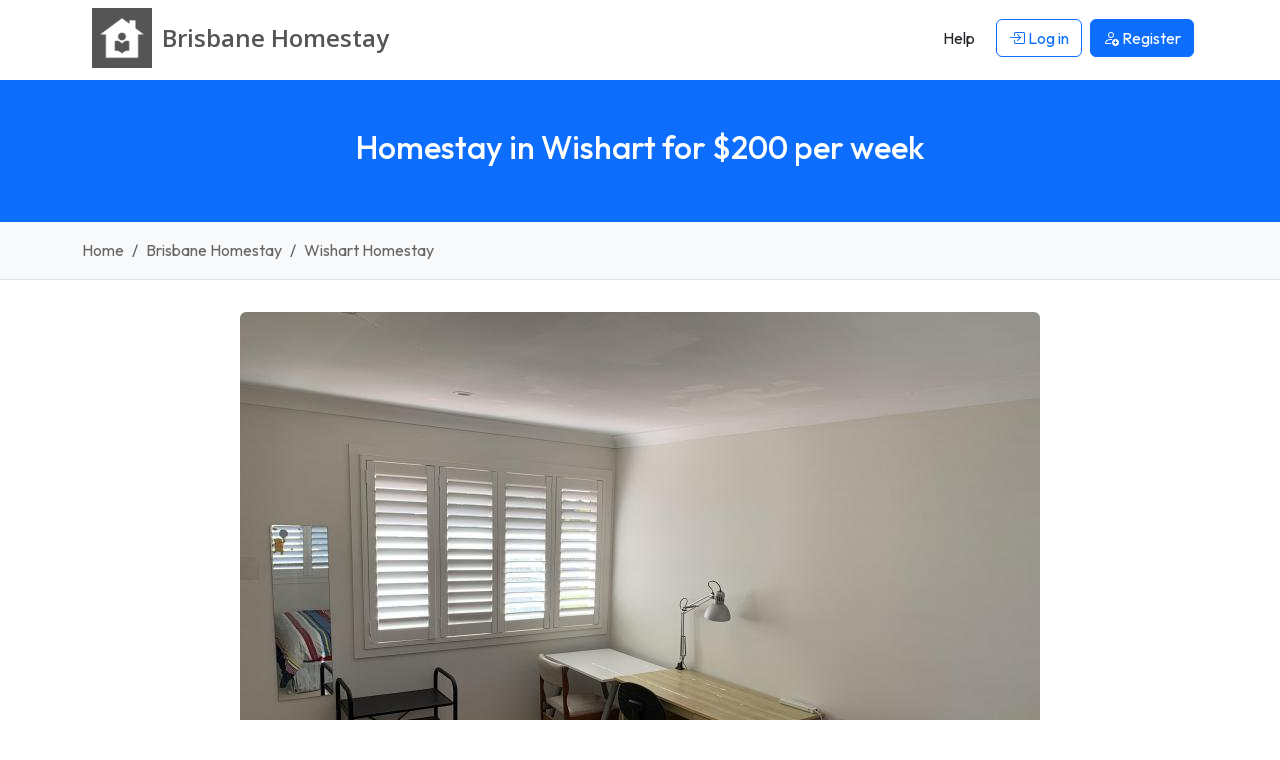

--- FILE ---
content_type: text/html; charset=UTF-8
request_url: https://www.brisbanehomestay.org/host/5938/wishart-queensland
body_size: 6952
content:






<!DOCTYPE html>
<html lang="en">
    <head> 
        <meta charset="UTF-8">
        <link rel='dns-prefetch' href='https://r2-homestays.findhomestay.com' />
<link rel="preconnect" href="https://fonts.googleapis.com">
<link rel="preconnect" href="https://fonts.gstatic.com" crossorigin />
<link rel='dns-prefetch' href='https://openstreetmap.org' />
<link rel='dns-prefetch' href='https://www.google-analytics.com' />        <link href="https://fonts.googleapis.com/css2?family=Open+Sans:ital,wght@0,300..800;1,300..800&family=Outfit:wght@100..900&display=swap" rel="stylesheet">
<link rel="stylesheet" type="text/css" href="https://r2-homestays.findhomestay.com/common/css/styles.css" />        <title>Homestay in Wishart for $200 per week | Brisbane Homestay</title>
        <meta name="viewport" content="width=device-width, initial-scale=1.0">
<meta name="description" content="Our place is in a great location as it is a short 10 minute walk to bus stop that takes 5 minutes by bus to main busway interchange at Garden City shopping ce.."/>

<meta name="keywords" content="Wishart homestay, Wishart Homestay host, Wishart student accommodation, Wishart houseshare, Wishart flatshare, Wishart flatmates, Wishart roommates, Wishart spare rooms., Brisbane homestay, Brisbane Homestay host, Brisbane student accommodation, Brisbane houseshare, Brisbane flatshare, Brisbane flatmates, Brisbane roommates, Brisbane spare rooms., Griffith University"/>
        <meta property="og:site_name" content="Brisbane Homestay" />
<meta property="og:type" content="website" />
<meta property="og:url" content="https://www.brisbanehomestay.org/host/5938/wishart-queensland" />
<meta property="og:title" content="Homestay Host in Wishart for $200 per week | Brisbane Homestay" />
<meta property="og:description" content="Our place is in a great location as it is a short 10 minute walk to bus stop that takes 5 minutes by bus to main busway interchange at Garden City shopping ce.." />
<meta property="og:locale" content="en_US" />
<meta property="og:image" content="https://r2-homestays.findhomestay.com/site/au/brisbane/716/6ebfa69f-c399-42a9-9aa3-c1b892848691_f.jpeg" />
<meta name="twitter:widgets:csp" content="on" />
<meta name="twitter:url" content="https://www.brisbanehomestay.org/host/5938/wishart-queensland" />
<meta name="twitter:description" content="Our place is in a great location as it is a short 10 minute walk to bus stop that takes 5 minutes by bus to main busway interchange at Garden City shopping ce.." />
<meta name="twitter:card" content="summary" />
<meta name="twitter:title" content="Homestay Host in Wishart for $200 per week | Brisbane Homestay" />
<meta name="twitter:image" content="https://r2-homestays.findhomestay.com/site/au/brisbane/716/6ebfa69f-c399-42a9-9aa3-c1b892848691_f.jpeg" />
        <link rel="shortcut icon" href="https://r2-homestays.findhomestay.com/common/images/favicon/favicon.ico" type="image/x-icon">
<link rel="icon" href="https://r2-homestays.findhomestay.com/common/images/favicon/favicon.ico" type="image/x-icon">

<link rel="apple-touch-icon" sizes="57x57" href="https://r2-homestays.findhomestay.com/common/images/favicon/apple-icon-57x57.png">
<link rel="apple-touch-icon" sizes="60x60" href="https://r2-homestays.findhomestay.com/common/images/favicon/apple-icon-60x60.png">
<link rel="apple-touch-icon" sizes="72x72" href="https://r2-homestays.findhomestay.com/common/images/favicon/apple-icon-72x72.png">
<link rel="apple-touch-icon" sizes="76x76" href="https://r2-homestays.findhomestay.com/common/images/favicon/apple-icon-76x76.png">
<link rel="apple-touch-icon" sizes="114x114" href="https://r2-homestays.findhomestay.com/common/images/favicon/apple-icon-114x114.png">
<link rel="apple-touch-icon" sizes="120x120" href="https://r2-homestays.findhomestay.com/common/images/favicon/apple-icon-120x120.png">
<link rel="apple-touch-icon" sizes="144x144" href="https://r2-homestays.findhomestay.com/common/images/favicon/apple-icon-144x144.png">
<link rel="apple-touch-icon" sizes="152x152" href="https://r2-homestays.findhomestay.com/common/images/favicon/apple-icon-152x152.png">
<link rel="apple-touch-icon" sizes="180x180" href="https://r2-homestays.findhomestay.com/common/images/favicon/apple-icon-180x180.png">
<link rel="icon" type="image/png" sizes="192x192"  href="https://r2-homestays.findhomestay.com/common/images/favicon/android-icon-192x192.png">
<link rel="icon" type="image/png" sizes="32x32" href="https://r2-homestays.findhomestay.com/common/images/favicon/favicon-32x32.png">
<link rel="icon" type="image/png" sizes="96x96" href="https://r2-homestays.findhomestay.com/common/images/favicon/favicon-96x96.png">
<link rel="icon" type="image/png" sizes="16x16" href="https://r2-homestays.findhomestay.com/common/images/favicon/favicon-16x16.png">
<link rel="manifest" href="https://r2-homestays.findhomestay.com/common/images/favicon/manifest.json">
<meta name="msapplication-TileColor" content="#ffffff">
<meta name="msapplication-TileImage" content="https://r2-homestays.findhomestay.com/common/images/favicon/ms-icon-144x144.png">
<meta name="theme-color" content="#ffffff">
                <meta name="robots" content="index, follow" />                
        <link rel="canonical" href="https://www.brisbanehomestay.org/host/5938/wishart-queensland" />
                <!-- Facebook Pixel Code -->
<script>
  !function(f,b,e,v,n,t,s)
  {if(f.fbq)return;n=f.fbq=function(){n.callMethod?
  n.callMethod.apply(n,arguments):n.queue.push(arguments)};
  if(!f._fbq)f._fbq=n;n.push=n;n.loaded=!0;n.version='2.0';
  n.queue=[];t=b.createElement(e);t.async=!0;
  t.src=v;s=b.getElementsByTagName(e)[0];
  s.parentNode.insertBefore(t,s)}(window, document,'script',
  'https://connect.facebook.net/en_US/fbevents.js');
  fbq('init', '2476781675971141');
  fbq('track', 'PageView');
</script>
<noscript><img height="1" width="1" style="display:none"
  src="https://www.facebook.com/tr?id=2476781675971141&ev=PageView&noscript=1" 
  alt="facebook pixel"
/></noscript>
<!-- End Facebook Pixel Code -->        
                    <script type="application/ld+json">
  {
    "@context": "https://schema.org",
    "@type": "WebSite",
    "url": "https://www.brisbanehomestay.org/",
    "name": "Brisbane Homestay",
    "inLanguage": "en"
}
</script>        
                    <script type="application/ld+json">
  {
    "@context": "https://schema.org",
    "@type": "WebPage",
    "url": "https://www.brisbanehomestay.org/host/5938/wishart-queensland",
    "name": "Homestay Host in Wishart for $200 per week",
    "description": "Our place is in a great location as it is a short 10 minute walk to bus stop that takes 5 minutes by bus to main busway interchange at Garden City shopping centre where you can catch the connecting bu..",
    "publisher": {
        "name": "Brisbane Homestay",
        "type": "Organization"
    },
    "datePublished": "2015-06-29T17:14:26+10:00",
    "dateModified": "2025-12-31T20:53:44+10:00",
    "inLanguage": "en",
    "isPartOf": {
        "@type": "WebSite",
        "@id": "https://www.brisbanehomestay.org/#website",
        "url": "https://www.brisbanehomestay.org/",
        "name": "Brisbane Homestay",
        "inLanguage": "en"
    },
    "potentialAction": {
        "@type": "ReadAction",
        "target": {
            "@type": "EntryPoint",
            "urlTemplate": "https://www.brisbanehomestay.org/host/5938/wishart-queensland"
        }
    }
}
</script>        
                    <script type="application/ld+json">
  {
    "@context": "https://schema.org",
    "@type": "BreadcrumbList",
    "@id": "https://www.brisbanehomestay.org/host/5938/wishart-queensland#breadcrumb",
    "itemListElement": [
        {
            "@type": "ListItem",
            "position": 1,
            "item": {
                "@type": "WebPage",
                "@id": "https://www.brisbanehomestay.org/#webpage",
                "url": "https://www.brisbanehomestay.org/",
                "name": "Brisbane Homestay"
            }
        },
        {
            "@type": "ListItem",
            "position": 2,
            "item": {
                "@type": "WebPage",
                "@id": "https://www.brisbanehomestay.org/hosts/#webpage",
                "url": "https://www.brisbanehomestay.org/hosts/",
                "name": "Brisbane Homestay Hosts"
            }
        },
        {
            "@type": "ListItem",
            "position": 3,
            "item": {
                "@type": "WebPage",
                "@id": "https://www.brisbanehomestay.org/homestay-wishart-queensland#webpage",
                "url": "https://www.brisbanehomestay.org/homestay-wishart-queensland",
                "name": "Wishart Homestay Hosts"
            }
        },
        {
            "@type": "ListItem",
            "position": 4,
            "item": {
                "@type": "WebPage",
                "@id": "https://www.brisbanehomestay.org/host/5938/wishart-queensland#webpage",
                "url": "https://www.brisbanehomestay.org/host/5938/wishart-queensland",
                "name": "Homestay Host in Wishart for $200 per week"
            }
        }
    ]
}
</script>                
        
            </head>    <body class="">
    <nav class="navbar fixed-top navbar-expand-lg navbar-light">
    <div class="container">
        <a class="oss-home-navbar-brand text-decoration-none" href="/">
            <div class="d-table">
                <div class="d-table-row">
                    <div class="d-table-cell align-middle">
                        <img src="https://r2-homestays.findhomestay.com/common/images/logo/logo_square.png" alt="Brisbane Homestay" />
                    </div>
                    <div class="d-table-cell align-middle">
                        <div class="site-title">
                            <div class="title-city">Brisbane </div>
                            <div class="title-homestay">Homestay</div>
                        </div>
                    </div>
                </div>
            </div>
        </a>
        <button class="navbar-toggler" type="button" data-bs-toggle="offcanvas" data-bs-target="#navbarOffcanvas" aria-controls="navbarOffcanvas" aria-label="Toggle navigation">
        <span class="navbar-toggler-icon"></span>
        </button>
        <div class="offcanvas offcanvas-end" tabindex="-1" id="navbarOffcanvas" aria-label="Menu">
            <div class="offcanvas-header justify-content-end">
                <button class="btn p-0 text-dark" type="button" data-bs-dismiss="offcanvas" aria-label="Close">
                    <i class="bi bi-x fs-3"></i>
                </button>
            </div>
            <div class="offcanvas-body py-0">
                <div class="me-auto d-none d-lg-block"></div>
                <div class="d-none d-lg-flex">
                    <ul class="navbar-nav">
                        
            <li class="nav-item px-1 my-2 my-lg-0">
            <a class="btn" href="/help"><span>Help</span></a>
        </li>
        <li class="nav-item px-1 my-2 my-lg-0">
            <a class="btn btn-outline-primary" href="/login" id="loginLink">
                <i class="bi bi-box-arrow-in-right"></i> Log in            </a>
        </li>
        <li class="nav-item px-1 my-2 my-lg-0">
            <a class="btn btn-primary" href="/registration-type">
                <i class="bi bi-person-add"></i> <span>Register</span>
            </a>
        </li>
                        </ul>
                </div>
                <div class="list-group list-group-flush d-lg-none">
                    
            <a class="list-group-item list-group-item-action" href="/help"><span>Help</span></a>
        <a class="list-group-item list-group-item-action" href="/login" id="loginLink">
            <i class="bi bi-box-arrow-in-right"></i> Log in        </a>
        <a class="list-group-item list-group-item-action" href="/registration-type">
            <i class="bi bi-person-add"></i> <span>Register</span>
        </a>
                    </div>
            </div>
        </div>
    </div>
</nav>
    
<section id="page-section">
    <div class="page-header bg-primary py-4 py-lg-5 px-2">
        <h1 class="text-center h2 fw-medium text-white">
        Homestay in Wishart for $200 per week
        </h1>
        <div class="text-center text-white">
                                </div>
    </div>
</section>    <section>
    <div class="container-fluid py-3 bg-light border-bottom">
        <div class="container">
            <nav aria-label="breadcrumb">
                <ol class="breadcrumb mb-0">
                                    <li class="breadcrumb-item ">
                        <a class="text-decoration-none" href="/">
                            Home                        </a>
                    </li>
                                    <li class="breadcrumb-item  d-none d-md-block">
                        <a class="text-decoration-none" href="/hosts/">
                            Brisbane Homestay                        </a>
                    </li>
                                    <li class="breadcrumb-item  active">
                        <a class="text-decoration-none" href="/homestay-wishart-queensland">
                            Wishart Homestay                        </a>
                    </li>
                                </ol>
            </nav>
        </div>
    </div>
</section>
    
    


    <div>
        <div class="container mt-3 mt-xl-4">
        <div class="row justify-content-center">
            <div class="col-sm-12 col-md-10">
                 
                   
<div class="gallery py-2 text-center">
    <img class="img-fluid rounded" 
         src="https://r2-homestays.findhomestay.com/site/au/brisbane/716/6ebfa69f-c399-42a9-9aa3-c1b892848691_f.jpeg"
         alt="Wishart, Queensland, Brisbane, Australia Homestay" />
</div>                            </div>
        </div>
    </div>
    
    <div class="container my-2 my-xl-4">
    <div class="row>">
        <div class="col-sm-12 col-md-10 offset-md-1">
            <div class="row">
                <div class="col-lg-6">
                    <ul class="list-unstyled checks-list mt-4">
                                                <li class="my-4 p-3">
                            <i class="bi bi-chevron-right"></i>
                            <span class="fw-bold">Meals:</span> None                        </li>
                                                <li class="my-4 p-3">
                            <i class="bi bi-chevron-right"></i>
                            <span class="fw-bold">Internet:</span> Yes                        </li>
                                                <li class="my-4 p-3">
                            <i class="bi bi-chevron-right"></i>
                            <span class="fw-bold">Smoking:</span> No                        </li>
                                            </ul>
                </div>
                <div class="col-lg-6">
                    <ul class="list-unstyled checks-list mt-lg-4">
                                                <li class="mb-4 p-3 mt-lg-4">
                            <i class="bi bi-chevron-right"></i>
                            <span class="fw-bold">Can pickup airport?:</span> No                        </li>
                                                <li class="mb-4 p-3 mt-4">
                            <i class="bi bi-chevron-right"></i>
                            <span class="fw-bold">House has pets?:</span> No                        </li>
                                                <li class="mb-4 p-3 mt-4">
                            <i class="bi bi-chevron-right"></i>
                            <span class="fw-bold">Guests:</span> Students                        </li>
                                            </ul>
                </div>
            </div>
        </div>
    </div>
</div>


    <div class="container-fluid py-5 my-4 bg-light">
    <div class="container">
        <div class="row>">
            <div class="col-sm-12 col-md-10 offset-md-1">
                <div class="fw-light">
                    Our place is in a great location as it is a short 10 minute walk to bus stop that takes 5 minutes by bus to main busway interchange at Garden City shopping centre where you can catch the connecting bus to where you want to go. Only 20 minutes to the city . Very handy to Queensland university of Technology, Griffith University, Shafston College.<br />
Own private room is fully furnished, family atmosphere house with large rooms, study desk/chair and queen size bed. Wifi, water and electricity included. Near parkland/walkway where you can take a walk or take bike rides.                </div>
            </div>
        </div>
    </div>
</div>    
<div class="container my-5">
    <div class="row">
        <div class="col-sm-12 col-md-8 offset-md-2">
            <h3 class="text-black text-center mb-3 h3">Rooms</h3>
            <div class="rooms-list">
                                <div class="mb-4 pt-4 px-4 pb-3 rounded bg-light">
                    <div class="d-flex justify-content-between align-items-start">
                        <div class="flex-grow-1">
                            <div class="fw-semibold h5 mb-1">Bedroom 1</div>
                        </div>
                        <div class="fw-semibold h5 mb-1 text-end ms-3">
                                                            $200                                                    </div>
                    </div>
                                        <div class="row">
                        <div class="col-lg-6">
                            <ul class="list-unstyled checks-list mt-3 mb-0">
                                <li class="my-3 p-2">
                                    <i class="bi bi-chevron-right"></i>
                                    <span class="fw-bold">Deposit:</span> $400                                </li>
                                <li class="my-3 p-2">
                                    <i class="bi bi-chevron-right"></i>
                                    <span class="fw-bold">Min stay:</span> 2 weeks                                </li>
                                <li class="my-3 p-2">
                                    <i class="bi bi-chevron-right"></i>
                                    <span class="fw-bold">Bathroom:</span> N/A                                </li>
                            </ul>
                        </div>
                        <div class="col-lg-6">
                            <ul class="list-unstyled checks-list mt-lg-3 mb-0">
                                <li class="mb-3 mt-0 mt-lg-3 p-2">
                                    <i class="bi bi-chevron-right"></i>
                                    <span class="fw-bold">From:</span> 18 Mar 2018                                </li>
                                <li class="my-3 p-2">
                                    <i class="bi bi-chevron-right"></i>
                                    <span class="fw-bold">To:</span> 2 Dec 0001                                </li>
                            </ul>
                        </div>
                    </div>
                </div>
                            </div>
        </div>
    </div>
</div>

            
<div class="container py-5">
    <div class="justify-content-center row">
        <div class="col-12 col-md-10 col-lg-6">
            <h3 class="text-black text-center mb-1 h3">
                Verification            </h3>
            <ul class="list-unstyled checks-list mt-4">
                            <li class="my-4 p-3 bg-grey">
                    <i class="bi bi-check"></i> Member since 29 Jun 2015                </li>
                                                                            <li class="my-4 p-3 bg-grey">
                    <i class="bi bi-x "></i> 
                    Phone not verified                </li>
                        </ul>
        </div>
    </div>
</div>    
    <div class="container">
        <div class="justify-content-center row">
            <div class="col-12 col-md-10 col-lg-7">
            <h3 class="text-black text-center mb-3 h3">Contact</h3>
            <div class="bg-light rounded pt-1 pb-2 px-3 text-muted mb-3 d-flex align-items-center">
    <i class="bi bi-person-circle me-2" style="font-size: 2.25rem;"></i>
    <div>
                <div class="py-1 px-2">Message Rosemary</div>
                        <span class="bg-gray rounded py-1 px-2 small">Online This Month</span>
            </div>
</div>

                                <div>
    <div class="alert alert-info" role="alert">
        <a class="btn btn-outline-primary" href="/login">Login</a>
        or  <a class="btn btn-primary" href="/registration-type">Register</a>
         to contact hosts. It is free.    </div>
    </div>                            </div>
        </div>
    </div>

    <!--CountryCode=AU-->
                        <div class="container-fluid" style="margin-top: 40px;">
    <div class="row">
        <div class="w-100" id="map_canvas" style="height: 450px;"></div>
        <div class="container-fluid" style="padding: 0">
        </div>
    </div>
</div>

            
        <div class="container-fluid bg-light">
    <div class="container py-5">
        <div class="justify-content-center row">
            <div class="col-12 col-md-10 col-lg-6">
                <h3 class="text-black text-center mb-3 h3">Places Nearby</h3>
                <ul class="list-unstyled nearby-list mt-4">
                                    <li class="my-4 p-3">
                        <h3 class="d-inline">Griffith University</h3> 
                        is 5 km away (20 mins by bus)                    </li>
                                </ul>
            </div>
        </div>
    </div>
</div>    </div>

        <div class="container my-3 py-3">
    <h3 class="mb-2 h3 text-center">Similar Hosts</h3>
    <div class="row">
                <div class="col-xxl-3 col-xl-4 col-lg-6 col-md-6 col-sm-12 col-12">
    <div class="oss-results-gallery-item p-3 mb-3 rounded">
        <a href="/host/7952/newmarket-queensland" class="text-decoration-none text-secondary">
            <div class="position-relative">
                                                    <div class="oss-gallery-premium"></div>
                
                                    <img src="https://r2-homestays.findhomestay.com/site/au/brisbane/6168/5236010b-3865-43c3-8c6b-26a0e29dc29a_l.jpeg" loading="lazy" alt="Homestay in Newmarket" class="rounded w-100" />
                            </div>

            <div class="d-flex justify-content-between mt-2">
                <h3 class="h6 text-dark">
                    Newmarket                </h3>
                <div class="h6 text-dark">$280</div>
            </div>
            <div class="description overflow-hidden small">4 bedroom home which is 10 minute drive to the heart of the city and Southbank. We are located next to..</div>
        </a>
    </div>
</div>                <div class="col-xxl-3 col-xl-4 col-lg-6 col-md-6 col-sm-12 col-12">
    <div class="oss-results-gallery-item p-3 mb-3 rounded">
        <a href="/host/8432/kenmore-queensland" class="text-decoration-none text-secondary">
            <div class="position-relative">
                                                    <div class="oss-gallery-premium"></div>
                
                                    <img src="https://r2-homestays.findhomestay.com/site/au/brisbane/480/4857081b-9b85-4737-9fa6-be7d2bfce459_l.jpeg" loading="lazy" alt="Homestay in Kenmore" class="rounded w-100" />
                            </div>

            <div class="d-flex justify-content-between mt-2">
                <h3 class="h6 text-dark">
                    Kenmore                </h3>
                <div class="h6 text-dark">$330</div>
            </div>
            <div class="description overflow-hidden small">Friendly experienced home stay hosts ( Henry - Accountant & Sue - Nurse ). We live in Kenmore Brisbane, a..</div>
        </a>
    </div>
</div>                <div class="col-xxl-3 col-xl-4 col-lg-6 col-md-6 col-sm-12 col-12">
    <div class="oss-results-gallery-item p-3 mb-3 rounded">
        <a href="/host/8427/kedron-queensland" class="text-decoration-none text-secondary">
            <div class="position-relative">
                                                    <div class="oss-gallery-premium"></div>
                
                                    <img src="https://r2-homestays.findhomestay.com/common/images/placeholders/placeholder.jpg" loading="lazy" alt="Homestay in Kedron" class="rounded w-100" />
                            </div>

            <div class="d-flex justify-content-between mt-2">
                <h3 class="h6 text-dark">
                    Kedron                </h3>
                <div class="h6 text-dark">$385</div>
            </div>
            <div class="description overflow-hidden small">Experience international student hosts. 

Large new 6 bedroom house, all mod cons. 

Busy happy family of 3..</div>
        </a>
    </div>
</div>                <div class="col-xxl-3 col-xl-4 col-lg-6 col-md-6 col-sm-12 col-12">
    <div class="oss-results-gallery-item p-3 mb-3 rounded">
        <a href="/host/7120/aspley-queensland" class="text-decoration-none text-secondary">
            <div class="position-relative">
                                    <div class="oss-gallery-featured"></div>
                                
                                    <img src="https://r2-homestays.findhomestay.com/site/au/brisbane/3839/69657b5c-b8e8-4145-9d55-1c32d3ddc6f0_l.jpeg" loading="lazy" alt="Homestay in Aspley" class="rounded w-100" />
                            </div>

            <div class="d-flex justify-content-between mt-2">
                <h3 class="h6 text-dark">
                    Aspley                </h3>
                <div class="h6 text-dark">$300</div>
            </div>
            <div class="description overflow-hidden small">We have been hosting International students for the last 8 years. At the moment there's only my husband and I..</div>
        </a>
    </div>
</div>            </div>
</div>    
    <section class="filler"></section>

     
            
    <footer>
    <div class="footer container py-4 mt-5">
        <div class="row">
            <div class="col-md-3 d-none d-sm-block">
                <p class="copyright">2008 - 2026 © Brisbane Homestay</p>
            </div>
            <div class="col-md-6 col-12">
                <div class="d-block d-sm-none oss-footer-xs">
                    <div class="dropdown">
                        <button class="btn btn-primary dropdown-toggle" type="button" data-bs-toggle="dropdown" aria-expanded="false">
                            Brisbane Homestay
                        </button>
                        <ul class="dropdown-menu" role="menu">
                            <li><a class="dropdown-item d-block py-1" href="/page/about"><span>About</span></a></li>
                            <li><a class="dropdown-item d-block py-1" href="/hosts/"><span>Hosts</span></a></li>
                            <li><a class="dropdown-item d-block py-1" href="/guests"><span>Guests</span></a></li>    
                                                        <li><a class="dropdown-item d-block py-1" href="/contact"><span>Contact</span></a></li>
                            <li><a class="dropdown-item d-block py-1" href="/page/terms"><span>Terms</span></a></li>
                            <li><a class="dropdown-item d-block py-1" href="/page/online-safety"><span>Online Safety</span></a></li>
                            <li><a class="dropdown-item d-block py-1" href="/sitemap"><span>Sitemap</span></a></li>
                            <li><a class="dropdown-item d-block py-1" href="/help"><span>Help</span></a></li>
                        </ul>
                    </div>
                </div>
                <div class="d-none d-sm-block">
                    <ul class="list-inline">
                        <li class="list-inline-item"><a class="text-decoration-none" href="/page/about"><span>About</span></a></li>
                        <li class="list-inline-item"><a class="text-decoration-none" href="/hosts/"><span>Hosts</span></a></li>
                        <li class="list-inline-item"><a class="text-decoration-none" href="/guests"><span>Guests</span></a></li>     
                                                <li class="list-inline-item"><a class="text-decoration-none" href="/contact"><span>Contact</span></a></li>
                        <li class="list-inline-item"><a class="text-decoration-none" href="/page/terms"><span>Terms</span></a></li>
                        <li class="list-inline-item"><a class="text-decoration-none" href="/page/online-safety"><span>Online Safety</span></a></li>
                        <li class="list-inline-item"><a class="text-decoration-none" href="/sitemap"><span>Sitemap</span></a></li>
                        <li class="list-inline-item"><a class="text-decoration-none" href="/help"><span>Help</span></a></li>
                    </ul>
                </div>
            </div>
            <div class="col-md-3 d-none d-sm-block">
                Built in 0.0321 seconds            </div>
        </div>
        <div class="clear"></div>
        <h3 class="d-none d-sm-block mt-2 fw-normal">
            Brisbane Homestay - find and list Brisbane homestay accommodation the easy way.        </h3>
    </div>
</footer>

<script type="module" src="https://r2-homestays.findhomestay.com/common/js/app.js"></script>
<script>
    var language = 'en';
    var languageSegment = '';
    var googleMapsCountryRestriction = 'au';
    var country_code = 'AU';
</script>

<script type="module" src="https://r2-homestays.findhomestay.com/common/js/site/host/details.js"></script>

<script type="application/ld+json">
  {
    "@context": "https://schema.org/",
    "@type": "Product",
    "name": "Wishart, Queensland, Australia Homestay",
    "description": "Our place is in a great location as it is a short 10 minute walk to bus stop that takes 5 minutes by bus to main busway interchange at Garden City shopping centre where you can catch the connecting bus to where you want to go. Only 20 minutes to the city . Very handy to Queensland university of Technology, Griffith University, Shafston College.<br />\r\nOwn private room is fully furnished, family atmosphere house with large rooms, study desk/chair and queen size bed. Wifi, water and electricity included. Near parkland/walkway where you can take a walk or take bike rides.",
    "additionalProperty": [
        {
            "@type": "PropertyValue",
            "name": "Minimum Stay",
            "value": "2 weeks"
        },
        {
            "@type": "PropertyValue",
            "name": "Airport Pickup",
            "value": "false"
        },
        {
            "@type": "PropertyValue",
            "name": "Internet Access",
            "value": "true"
        },
        {
            "@type": "PropertyValue",
            "name": "Smoking",
            "value": "true"
        },
        {
            "@type": "PropertyValue",
            "name": "Guests",
            "value": "Students"
        }
    ],
    "brand": "Organization",
    "image": "https://r2-homestays.findhomestay.com/site/au/brisbane/716/6ebfa69f-c399-42a9-9aa3-c1b892848691_f.jpeg",
    "logo": "https://r2-homestays.findhomestay.com/common/images/logo/logo_square.png",
    "offers": {
        "@type": "Offer",
        "priceCurrency": "AUD",
        "price": "200",
        "priceValidUntil": "2026-05-26",
        "itemCondition": "https://schema.org/UsedCondition",
        "availability": "https://schema.org/InStock",
        "seller": {
            "@type": "Organization",
            "name": "Brisbane Homestay",
            "url": "https://www.brisbanehomestay.org/host/5938/wishart-queensland"
        },
        "url": "https://www.brisbanehomestay.org/host/5938/wishart-queensland"
    },
    "url": "https://www.brisbanehomestay.org/host/5938/wishart-queensland"
}
</script>
<script type="application/ld+json">
  {
    "@context": "https://schema.org/",
    "@type": "Accommodation",
    "name": "Wishart, Queensland, Australia Homestay",
    "address": "Wishart, Queensland, Australia",
    "amenityFeature": "",
    "description": "Our place is in a great location as it is a short 10 minute walk to bus stop that takes 5 minutes by bus to main busway interchange at Garden City shopping centre where you can catch the connecting bus to where you want to go. Only 20 minutes to the city . Very handy to Queensland university of Technology, Griffith University, Shafston College.<br />\r\nOwn private room is fully furnished, family atmosphere house with large rooms, study desk/chair and queen size bed. Wifi, water and electricity included. Near parkland/walkway where you can take a walk or take bike rides.",
    "geo": {
        "@type": "GeoCoordinates",
        "latitude": "-27.5489225",
        "longitude": "153.10607800000002"
    },
    "additionalProperty": [
        {
            "@type": "PropertyValue",
            "name": "Minimum Stay",
            "value": "2 weeks"
        },
        {
            "@type": "PropertyValue",
            "name": "Airport Pickup",
            "value": "false"
        },
        {
            "@type": "PropertyValue",
            "name": "Internet Access",
            "value": "true"
        },
        {
            "@type": "PropertyValue",
            "name": "Smoking",
            "value": "true"
        },
        {
            "@type": "PropertyValue",
            "name": "Guests",
            "value": "Students"
        }
    ],
    "image": "https://r2-homestays.findhomestay.com/site/au/brisbane/716/6ebfa69f-c399-42a9-9aa3-c1b892848691_f.jpeg",
    "latitude": "-27.5489225",
    "longitude": "153.10607800000002",
    "logo": "r2-homestays.findhomestay.com/common/images/logo/logo_square.png",
    "photo": {
        "@type": "Photograph",
        "@id": "photograph-5938/wishart-queensland",
        "url": "https://r2-homestays.findhomestay.com/site/au/brisbane/716/6ebfa69f-c399-42a9-9aa3-c1b892848691_f.jpeg"
    },
    "smokingAllowed": "false",
    "url": "https://www.brisbanehomestay.org/host/5938/wishart-queensland"
}
</script>
<script>
(function () {
    function initMap() {
        var mymap = L.map('map_canvas').setView([-27.5489225, 153.10607800000002], 13);

        L.tileLayer('https://{s}.tile.openstreetmap.org/{z}/{x}/{y}.png', {
            maxZoom: 18,
            attribution: 'Map data &copy; <a href="https://www.openstreetmap.org/">OpenStreetMap</a> contributors, ' +
                '<a href="https://creativecommons.org/licenses/by-sa/2.0/">CC-BY-SA</a>, '
        }).addTo(mymap);

        var circle = L.circle([-27.5489225, 153.10607800000002], {
            color: 'red',
            fillColor: '#f03',
            fillOpacity: 0.5,
            radius: 500
        }).addTo(mymap);
    }

    if (window.L) {
        initMap();
    } else {
        window.addEventListener('leaflet:ready', initMap, { once: true });
    }
})();
</script>
    <!-- Global site tag (gtag.js) - Google Analytics -->
<script async src="https://www.googletagmanager.com/gtag/js?id=G-CD2CT2EGC9"></script>
<script>
  window.dataLayer = window.dataLayer || [];
  function gtag(){dataLayer.push(arguments);}
  gtag('js', new Date());

  gtag('config', 'G-CD2CT2EGC9');
</script>
    <script type="text/javascript">
    /* <![CDATA[ */
    var google_conversion_id = 1069555004;
    var google_custom_params = window.google_tag_params;
    var google_remarketing_only = true;
    /* ]]> */
</script>
<script type="text/javascript" src="//www.googleadservices.com/pagead/conversion.js">
</script>
<noscript>
    <div style="display:inline;">
        <img height="1" width="1" style="border-style:none;" alt="ad" src="//googleads.g.doubleclick.net/pagead/viewthroughconversion/1069555004/?guid=ON&amp;script=0"/>
    </div>
</noscript>
    <script defer src="https://static.cloudflareinsights.com/beacon.min.js/vcd15cbe7772f49c399c6a5babf22c1241717689176015" integrity="sha512-ZpsOmlRQV6y907TI0dKBHq9Md29nnaEIPlkf84rnaERnq6zvWvPUqr2ft8M1aS28oN72PdrCzSjY4U6VaAw1EQ==" data-cf-beacon='{"version":"2024.11.0","token":"3a0b1214f156439182ac6294fdc20e26","r":1,"server_timing":{"name":{"cfCacheStatus":true,"cfEdge":true,"cfExtPri":true,"cfL4":true,"cfOrigin":true,"cfSpeedBrain":true},"location_startswith":null}}' crossorigin="anonymous"></script>
</body>
</html>

--- FILE ---
content_type: application/javascript
request_url: https://r2-homestays.findhomestay.com/common/js/site/host/details.js
body_size: 209
content:
import"../../chunks/leaflet-src-g0WNBzRW.js";import"../../chunks/_commonjsHelpers-Cpj98o6Y.js";$("body").on("click","#btnPhone",function(t){$(this).toggle(),jQuery.ajax({type:"POST",dataType:"json",success:function(e){$("#phone").html(e.message).show(),$("#btnPhone").hide()},error:function(e,a,s){},url:"/host/phone",cache:!1,data:{csrf_token:$('input[id="csrf_token"]').val(),id:$(this).data("user")}})});$("#btnSend").click(function(t){return t.preventDefault(),$(".result").empty(),jQuery.ajax({type:"POST",dataType:"json",success:function(e){let a=e.success?"info":"danger",s=e.success?'<i class="bi bi-check pe-2"></i>':'<i class="bi bi-x pe-2"></i>';$(".result").append("<div class='alert alert-"+a+" fade show' role='alert'>"+s+e.message+"</div>"),e.success?$("#message").val(""):$("#csrf_token").val(e.token)},error:function(e,a,s){$(".result").append("<div class='alert alert-"+"danger"+" fade show' role='alert'>"+'<i class="bi bi-x pe-2"></i>'+s+"</div>")},url:"/host/contact",cache:!1,data:{csrf_token:$("#csrf_token").val(),message:$("#message").val(),hostid:$("#hostid").val()}}),!1});$("#removeShortlist").click(function(t){return t.preventDefault(),jQuery.ajax({type:"GET",dataType:"json",success:function(e){},error:function(e,a,s){},url:"/api/shortlist/delete/"+$(this).data("id"),data:""}),$(this).addClass("d-none"),$("#addShortlist").removeClass("d-none"),!1});$("#addShortlist").click(function(t){return t.preventDefault(),jQuery.ajax({type:"GET",dataType:"json",success:function(e){$("#removeShortlist").data("id",e.id)},error:function(e,a,s){},url:"/api/shortlist/create/"+$(this).data("id")+"/1",data:{}}),$(this).addClass("d-none"),$("#removeShortlist").removeClass("d-none"),!1});
